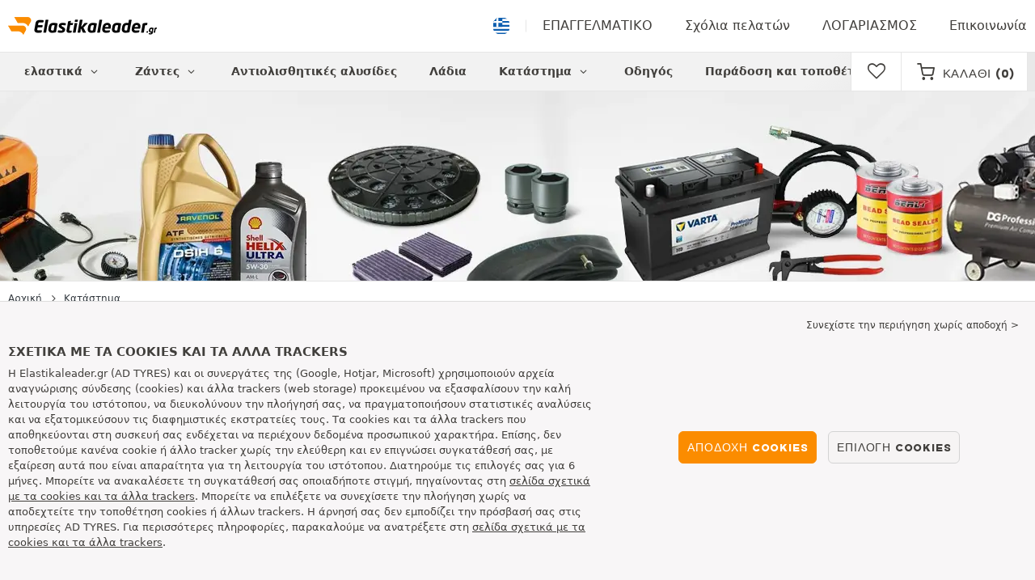

--- FILE ---
content_type: text/html; charset=UTF-8
request_url: https://www.elastikaleader.gr/katastima/
body_size: 9032
content:

<!DOCTYPE html>
<html lang="el-GR">
<head>
    <script>
        window.SITE_CDN_ASSETS = 'https\u003A\/\/cdn.tiresleader.com';
        window.dataLayer = window.dataLayer || [];
        window.FETCH_WITH_CREDENTIALS = true;
            </script><script>
            dataLayer.push({'ad_storage': 'denied', 'analytics_storage': 'denied', 'functional_storage': 'denied'});
            (function(w,d,s,l,i){w[l]=w[l]||[];w[l].push({'gtm.start':
                    new Date().getTime(),event:'gtm.js'});var f=d.getElementsByTagName(s)[0],
                j=d.createElement(s),dl=l!='dataLayer'?'&l='+l:'';j.async=true;j.src=
                'https://www.googletagmanager.com/gtm.js?id='+i+dl;f.parentNode.insertBefore(j,f);
            })(window,document,'script','dataLayer','GTM-PT67ZBQ');
        </script>
        <link href="https://www.googletagmanager.com" rel="preconnect" crossorigin>
        <link rel="dns-prefetch" href="https://www.googletagmanager.com"><meta charset="UTF-8">
            <meta name="viewport" content="width=device-width, initial-scale=1">
        <meta name="format-detection" content="telephone=no">
    <link rel="preconnect" href="https://cdn.tiresleader.com" />
    <link rel="preload" href="https://cdn.tiresleader.com/build/fonts/fontello.1a955a80.woff2" as="font" type="font/woff2" crossorigin="anonymous" />
    <link rel="preload" href="https://cdn.tiresleader.com/build/fonts/humansans-black.92a20098.woff2" as="font" type="font/woff2" crossorigin="anonymous" />
        <link rel="preload" href="https://cdn.tiresleader.com/build/images/shop-banner_mobile.aee1db14.webp" as="image" />
        <title>Όλα τα προϊόντα του καταστήματος - Elastikaleader.gr</title>
        <meta name="description" content="Εξαιρετική τιμή στα προϊόντα του καταστήματος: λάδια, φούσκωμα, μπαταρία, κάλυμμα τροχών, σχάρα ποδηλάτων, κουτί οροφής... και πολλά άλλα αξεσουάρ."/>

    <link rel="apple-touch-icon" sizes="57x57" href="https://cdn.tiresleader.com/static/img/favicon/orange/57x57.png">
    <link rel="apple-touch-icon" sizes="60x60" href="https://cdn.tiresleader.com/static/img/favicon/orange/60x60.png">
    <link rel="apple-touch-icon" sizes="72x72" href="https://cdn.tiresleader.com/static/img/favicon/orange/72x72.png">
    <link rel="apple-touch-icon" sizes="76x76" href="https://cdn.tiresleader.com/static/img/favicon/orange/76x76.png">
    <link rel="apple-touch-icon" sizes="114x114" href="https://cdn.tiresleader.com/static/img/favicon/orange/114x114.png">
    <link rel="apple-touch-icon" sizes="120x120" href="https://cdn.tiresleader.com/static/img/favicon/orange/120x120.png">
    <link rel="apple-touch-icon" sizes="144x144" href="https://cdn.tiresleader.com/static/img/favicon/orange/144x144.png">
    <link rel="apple-touch-icon" sizes="152x152" href="https://cdn.tiresleader.com/static/img/favicon/orange/152x152.png">
    <link rel="apple-touch-icon" sizes="180x180" href="https://cdn.tiresleader.com/static/img/favicon/orange/180x180.png">
    <link rel="icon" type="image/png" sizes="16x16" href="https://cdn.tiresleader.com/static/img/favicon/orange/16x16.png">
    <link rel="icon" type="image/png" sizes="32x32" href="https://cdn.tiresleader.com/static/img/favicon/orange/32x32.png">
    <link rel="icon" type="image/png" sizes="96x96" href="https://cdn.tiresleader.com/static/img/favicon/orange/96x96.png">
    <link rel="icon" type="image/png" sizes="192x192" href="https://cdn.tiresleader.com/static/img/favicon/orange/192x192.png">
    <link rel="mask-icon" href="https://cdn.tiresleader.com/static/img/favicon/orange/safari-pinned-tab.svg" color="#fb8c00">
    <meta name="msapplication-TileColor" content="#da532c">
    <meta name="msapplication-TileImage" content="https://cdn.tiresleader.com/static/img/favicon/orange/144x144.png">

            <link rel="canonical" href="https://www.elastikaleader.gr/katastima/"/>
    
    
                        <link rel="alternate" href="https://www.reifenleader.de/shop/" hreflang="de-de">
<link rel="alternate" href="https://www.centralepneus.fr/boutique/" hreflang="fr-fr">
<link rel="alternate" href="https://www.centralepneus.be/boutique/" hreflang="fr-be">
<link rel="alternate" href="https://www.centralepneus.lu/boutique/" hreflang="fr-lu">
<link rel="alternate" href="https://www.reifenleader.at/shop/" hreflang="de-at">
<link rel="alternate" href="https://www.neumaticoslider.es/tienda/" hreflang="es-es">
<link rel="alternate" href="https://www.bandenleader.nl/winkel/" hreflang="nl-nl">
<link rel="alternate" href="https://www.daekleader.dk/butik/" hreflang="da-dk">
<link rel="alternate" href="https://www.bandenleader.be/winkel/" hreflang="nl-be">
<link rel="alternate" href="https://www.pneuslider.pt/loja/" hreflang="pt-pt">
<link rel="alternate" href="https://www.1001renkaat.com/myymala/" hreflang="fi-fi">
<link rel="alternate" href="https://www.elastikaleader.gr/katastima/" hreflang="el-gr">
<link rel="alternate" href="https://www.gumelider.com.hr/trgovina/" hreflang="hr-hr">
<link rel="alternate" href="https://www.pneumaticileader.it/negozio/" hreflang="it-it">
<link rel="alternate" href="https://www.liderpnevmatik.si/trgovina/" hreflang="sl-si">
<link rel="alternate" href="https://www.oponylider.pl/sklep/" hreflang="pl-pl">
<link rel="alternate" href="https://www.padangulyderis.lt/parduotuve/" hreflang="lt-lt">
<link rel="alternate" href="https://www.maxigumi.hu/webaruhaz/" hreflang="hu-hu">
<link rel="alternate" href="https://www.riepulideris.lv/veikals/" hreflang="lv-lv">
<link rel="alternate" href="https://www.pneuleader.sk/obchod/" hreflang="sk-sk">
<link rel="alternate" href="https://www.rehviliider.ee/pood/" hreflang="et-ee">
<link rel="alternate" href="https://www.anvelopelider.ro/magazin/" hreflang="ro-ro">
<link rel="alternate" href="https://www.dackleader.se/butik/" hreflang="sv-se">
<link rel="alternate" href="https://www.pneuleader.cz/obchod/" hreflang="cs-cz">
<link rel="alternate" href="https://www.tyreleader.ie/store/" hreflang="en-ie">
            
            
    
                <link rel="stylesheet" href="https://cdn.tiresleader.com/build/fonts.f6f7b444.css">
        <link rel="stylesheet" href="https://cdn.tiresleader.com/build/app.b9277063.css">
    
    <link rel="stylesheet" href="https://cdn.tiresleader.com/build/shop.cf6dbc9d.css">

            <script src="https://cdn.tiresleader.com/build/runtime.9fcbc0b8.js" defer></script><script src="https://cdn.tiresleader.com/build/3066.529b0ec1.js" defer></script><script src="https://cdn.tiresleader.com/build/3063.9d73ba53.js" defer></script><script src="https://cdn.tiresleader.com/build/8126.4986e67a.js" defer></script><script src="https://cdn.tiresleader.com/build/1867.ff66b673.js" defer></script><script src="https://cdn.tiresleader.com/build/app.fff81f05.js" defer></script>
    </head>
<body class="lang-el page-accessoire-home">
    <noscript><iframe src="https://www.googletagmanager.com/ns.html?id=GTM-PT67ZBQ&ad_storage=denied&analytics_storage=denied&functional_storage=denied" height="0" width="0" style="display:none;visibility:hidden"></iframe></noscript>
    <header class="main-header bg-white">
        

<div data-controller="menu-mobile" data-menu-mobile-url-value="https://www.elastikaleader.gr/ajax/menu">
    <div class="container-xl d-flex align-items-center">
        <div class="toggle-menu d-md-none" data-action="click->menu-mobile#toggle">
            <div></div>
        </div>
        <div class="main-header__logo w-100 d-flex justify-content-center d-md-block" itemscope itemtype="https://schema.org/Organization">
            <a href="/" itemprop="url">
                <picture>
                    <source srcset="https://cdn.tiresleader.com/build/images/common/logo/site/orange/elastikaleader.gr.webp 1x, https://cdn.tiresleader.com/build/images/common/logo/site/orange/elastikaleader.gr.svg 2x" type="image/webp" />
                    <img src="https://cdn.tiresleader.com/build/images/common/logo/site/orange/elastikaleader.gr.png" class="d-block img-fluid" alt="elastikaleader.gr" width="184" height="22" itemprop="logo"/>
                </picture>
            </a>
        </div>
        <div class="main-header__top__menu d-none d-md-flex ms-auto">
            <a href="/chora" class="main-header__top--flag">
                <img src="https://cdn.tiresleader.com/build/images/common/flag/flags-icons/1x1/gr.svg" loading="lazy" alt="GREECE" width="22" height="22"/>
            </a>
                            <a href="/gia-epaggelmaties/">ΕΠΑΓΓΕΛΜΑΤΙΚΟ</a>
            
            <a href="/sxolia">Σχόλια πελατών</a>

                            <a href="/o-logariasmos-mou/">ΛΟΓΑΡΙΑΣΜΟΣ</a>
                <a href="/epikoinonia">Επικοινωνία</a>
                    </div>

        
        <div class="main-header__top__menu d-flex d-md-none">
            <a
                href="/favorites"
                class="favorites-icon"
                data-favorites="0"
                data-controller="favorites--toggle"
                data-action="toggle_favorite@window->favorites--toggle#updateCounter"
            >
                <i class="fa"></i>
            </a>
        </div>

        <div class="main-header__top__menu d-flex d-md-none">
            <a href="/cart/">
                <i
                    class="fa fa-cart"
                    data-counter=""
                    data-controller="counter" data-counter-run-value="false" data-counter-path-value="/ajax/cart/counter" data-counter-mobile-value="true" data-counter-zero-value="1" data-counter-dispatch-value="cart"
                    data-action="emitter:counter-cart@window->counter#refresh emitter:update-badge-cart@window->counter#refresh"
                ></i>
            </a>
        </div>
    </div>
    <div class="main-header__menu position-relative">
        <div class="container-xl d-flex">
                                                                                        
<nav class="main-header__menu__nav fw-bold" data-controller="toggle menu" data-toggle-selectors-value="[{&quot;menu--hover&quot;:&quot;body&quot;}]" data-menu-selector-value=".nav-item__active">
    <ul class="d-flex h-100 align-items-center" data-menu-target="scroller">
        <li class="d-none d-lg-flex menu-hover" data-action="mouseenter->toggle#add mouseleave->toggle#remove">
            <a href="/elastika-ana-katigoria/" role="button" class="menu-hover__title">
                ελαστικά
                <i class="fa fa-angle-down"></i>
            </a>
            
<div class="menu-hover__content">
                        <a class="menu-hover__parent" href="https://www.elastikaleader.gr/elastiko-autokinitou/">
                Ελαστικά αυτοκινήτου
                <i class="fa fa-angle-right"></i>
            </a>
                <div class="menu-hover__sub-menu menu-hover__content">
            <a href="https://www.elastikaleader.gr/elastiko-autokinitou/">
                Αναζήτηση ανά διάσταση
            </a>
            <a href="https://www.elastikaleader.gr/elastiko-autokinitou/">
                Αναζήτηση κατά μάρκα
            </a>
            <a href="https://cars.elastikaleader.gr/elastiko/">
                ΑΝΑΖΗΤΗΣΗ/ΟΧΗΜΑ
            </a>
        </div>
                <a href="/elastiko-motosikletas/">
            Ελαστικά μοτοσικλέτας
        </a>
                <a href="/elastiko-quad/">
            Ελαστικά quad
        </a>
            </div>

        </li>

                    <li class="mobile-menu--exclude d-none d-lg-flex menu-hover" data-action="mouseenter->toggle#add mouseleave->toggle#remove">
                <a role="button" href="//cars.elastikaleader.gr/zandes/" class="menu-hover__title">
                    Ζάντες
                    <i class="fa fa-angle-down"></i>
                </a>
                <div class="menu-hover__content">
            <a href="//cars.elastikaleader.gr/zandes-siderenies/">
            Ζάντες από λαμαρίνα
        </a>
                <a href="//cars.elastikaleader.gr/zandes-alouminiou/">
            Ζάντες αλουμινίου
        </a>
                <a href="//cars.elastikaleader.gr/paketo-elastikon/">
            ΠΑΚΕΤΟ ΖΑΝΤΕΣ + ΕΛΑΣΤΙΚΑ
        </a>
    </div>

            </li>
        
                    <li class="d-none d-md-block d-lg-none">
                <a href="/elastika-ana-katigoria/">
                    ελαστικά
                </a>
            </li>
        
        <li class="d-md-none">
            <a href="/elastiko-autokinitou/">
                ΑΥΤΟΚΙΝΗΤΟ
            </a>
        </li>

                    <li class="d-lg-none">
                <a href="//cars.elastikaleader.gr/zandes/">
                    ζάντες
                </a>
            </li>
        
                    <li class="d-md-none">
                <a href="/elastiko-motosikletas/">
                    Μοτο
                </a>
            </li>
        
                    <li class="d-md-none">
                <a href="/elastiko-quad/">
                    Quad
                </a>
            </li>
        
                    <li>
                <a href="/antiolisthitikes-alysides/">
                    Αντιολισθητικές αλυσίδες
                </a>
            </li>
        
        
        
                                    <li>
                    <a href="https://www.elastikaleader.gr/katastima/ladia/">
                        Λάδια
                    </a>
                </li>
                        <li class="d-lg-none">
                <a class="nav-item__active" href="/katastima/">
                    Κατάστημα
                </a>
            </li>
            <li class="mobile-menu--exclude menu-hover d-none d-lg-flex" data-action="mouseenter->toggle#add mouseleave->toggle#remove">
                <a href="/katastima/" class="menu-hover__title">
                    Κατάστημα
                    <i class="fa fa-angle-down"></i>
                </a>
                <div class="menu-hover__content">
            <a href="https://www.elastikaleader.gr/katastima/zugostathmise/">
            Ζυγοστάθμιση
        </a>
            <a href="https://www.elastikaleader.gr/katastima/phouskoma/">
            Φούσκωμα
        </a>
            <a href="https://www.elastikaleader.gr/katastima/ergaleia-kai-sterigmata/">
            Εργαλεία και στηρίγματα
        </a>
            <a href="https://www.elastikaleader.gr/katastima/episkeue/">
            Επισκευή
        </a>
            <a href="https://www.elastikaleader.gr/katastima/mpataria/">
            Μπαταρία
        </a>
            <a href="https://www.elastikaleader.gr/katastima/ladia/">
            Λάδια
        </a>
            <a href="https://www.elastikaleader.gr/katastima/axesouar/">
            Αξεσουάρ
        </a>
            <a href="https://www.elastikaleader.gr/katastima/tpms/">
            TPMS
        </a>
            <a href="https://www.elastikaleader.gr/katastima/sunarmologese-susphixe/">
            Συναρμολόγηση - Σύσφιξη
        </a>
            <a href="https://www.elastikaleader.gr/katastima/prostheta/">
            Πρόσθετα
        </a>
    </div>

            </li>
        
        <li>
            <a href="/symvoules-elastikon/">
                Οδηγός
            </a>
        </li>

        <li>
            <a href="//fitting.elastikaleader.gr/">
                Παράδοση και τοποθέτηση
            </a>
        </li>
    </ul>
</nav>

            <div class="d-none d-md-flex ms-auto bg-white">
                
                <div class="main-header__user-item d-flex align-items-center">
                    <a
                        href="/favorites"
                        class="favorites-icon"
                        data-favorites="0"
                        data-controller="favorites--toggle"
                        data-action="toggle_favorite@window->favorites--toggle#updateCounter"
                    >
                        <i class="fa"></i>
                    </a>
                </div>
                <div
                        class="main-header__user-item d-flex align-items-center position-relative"
                        data-controller="cart--popover" data-cart--popover-url-value="/ajax/cart/resume-product" data-cart--popover-reload-value="1" data-cart--popover-default-reload-value="false" data-cart--popover-loading-class="text-center"
                        data-action="emitter:update-badge-cart@window->cart--popover#refresh emitter:counter-cart->cart--popover#cartIsEmpty"
                >
                    <a href="/cart/" class="font-heading text-uppercase">
                        <i class="fa fa-cart"></i>
                        <span class="d-none d-xl-inline">Καλάθι</span>
                        <span
                                data-controller="counter" data-counter-run-value="false" data-counter-path-value="/ajax/cart/counter" data-counter-prefix-value="(" data-counter-suffix-value=")" data-counter-zero-value="1" data-counter-dispatch-value="cart"
                                data-action="emitter:update-badge-cart@window->counter#refresh"
                        >
                                                            (0)
                                                    </span>
                    </a>
                    <div class="cart-popover popover__list d-none fw-normal text-body font-reset" data-cart--popover-target="content">
                        <div class="text-center px-4 py-4">
                            Το καλάθι σας είναι άδειο
                        </div>
                    </div>
                </div>
            </div>
        </div>
    </div>
</div>

    </header>
<div class="main-container">
            <div class="shop-banner">
    <div class="shop-banner__banner mt-0"></div>
</div>
<div class="border-top border-bottom">
    <div class="container">
        
    


    <nav aria-label="breadcrumb" class="d-flex align-items-center breadcrumb " >
                <ol class="d-flex align-items-center flex-wrap" itemscope itemtype="https://schema.org/BreadcrumbList">
                                    <li class="breadcrumb__item" itemscope itemprop="itemListElement" itemtype="https://schema.org/ListItem">
                    <a itemprop="item" href="/" title="Αρχική">
                <span itemprop="name">Αρχική</span>
            </a>
                <i class="fa fa-angle-right"></i>
        <meta itemprop="position" content="1" />
    </li>

                                    <li class="breadcrumb__item" itemscope itemprop="itemListElement" itemtype="https://schema.org/ListItem">
                    <a itemprop="item" href="/katastima/" title="Κατάστημα">
                <span itemprop="name">Κατάστημα</span>
            </a>
                
        <meta itemprop="position" content="2" />
    </li>

                    </ol>
    </nav>

    </div>
</div>

<div class="container">
    <div class="text-center">
        <h1 class="h2 heading-underline mt-3 mb-3">
            <span>Όλα τα προϊόντα του καταστήματος</span>
        </h1>
        <p class="col-lg-8 mx-auto lh-lg">
            Φορτιστής μπαταρίας, αεραντλία ελαστικών, κάλυμμα τροχών, κουτί οροφής, υαλοκαθαριστήρας, λάδια, μπαταρία, πρόσθετα, κιτ επισκευής ελαστικών... όλα είναι διαθέσιμα στο κατάστημα του ELASTIKALEADER.GR. Όλος ο εξοπλισμός αυτοκινήτου σε μειωμένες τιμές. Επωφεληθείτε.
        </p>

        <form action="/katastima/anazitisi" class="d-flex col-md-8 col-lg-6 mx-auto">
            <div class="border d-flex shop-search">
                <input type="text" name="search" class="form-control" placeholder="Π.χ. υγρό πλυστικά παρμπρίζ, καλύμματα ζάντων, μίνι-συμπιεστής…"/>
                <button type="submit" class="btn ms-1 py-0 px-1">
                    <i class="fa fa-search text-primary"></i>
                </button>
            </div>
        </form>
    </div>

    
<div class="row align-items-stretch pb-2 shop-categories">
            

<div class="card col-sm-6 col-xl-4 mb-2">
    <div class="border h-100">
                    <div class="card__header shop-categories__title">
                                <a href="/katastima/zugostathmise/">
                    Ζυγοστάθμιση
                </a>
            
            </div>
                
        <div class="card__content px-2 py-2">
                            <ul class="mt-1">
                                                                        <li>
                                <a href="/katastima/zugostathmise/antibara-zugostathmises-gia-atsalines-zantes/" class="d-flex btn--icon-start">
                                    Αντίβαρα ζυγοστάθμισης για ατσάλινες ζάντες
                                </a>
                            </li>
                                                    <li>
                                <a href="/katastima/zugostathmise/antibara-zugostathmises-gia-zantes-alouminiou/" class="d-flex btn--icon-start">
                                    Αντίβαρα ζυγοστάθμισης για ζάντες αλουμινίου
                                </a>
                            </li>
                                                    <li>
                                <a href="/katastima/zugostathmise/autokolleta-antibara-zugostathmises/" class="d-flex btn--icon-start">
                                    Αυτοκόλλητα αντίβαρα ζυγοστάθμισης
                                </a>
                            </li>
                                                    <li>
                                <a href="/katastima/zugostathmise/ergalia-yia-zigostathmisi/" class="d-flex btn--icon-start">
                                    Εργαλεία για ζυγοστάθμιση
                                </a>
                            </li>
                                                            </ul>
                    </div>
    </div>
</div>
            

<div class="card col-sm-6 col-xl-4 mb-2">
    <div class="border h-100">
                    <div class="card__header shop-categories__title">
                                <a href="/katastima/phouskoma/">
                    Φούσκωμα
                </a>
            
            </div>
                
        <div class="card__content px-2 py-2">
                            <ul class="mt-1">
                                                                        <li>
                                <a href="/katastima/phouskoma/fouskoma/" class="d-flex btn--icon-start">
                                    Φούσκωμα
                                </a>
                            </li>
                                                    <li>
                                <a href="/katastima/phouskoma/ergaleia-balbidon/" class="d-flex btn--icon-start">
                                    Εργαλεία βαλβίδων
                                </a>
                            </li>
                                                    <li>
                                <a href="/katastima/phouskoma/esoterika-rakor-kai-kalummata-balbidon/" class="d-flex btn--icon-start">
                                    Εσωτερικά ρακόρ και καλύμματα βαλβίδων
                                </a>
                            </li>
                                                    <li>
                                <a href="/katastima/phouskoma/valvidhes-kai-proektasis/" class="d-flex btn--icon-start">
                                    Βαλβίδες και προεκτάσεις
                                </a>
                            </li>
                                                            </ul>
                    </div>
    </div>
</div>
            

<div class="card col-sm-6 col-xl-4 mb-2">
    <div class="border h-100">
                    <div class="card__header shop-categories__title">
                                <a href="/katastima/ergaleia-kai-sterigmata/">
                    Εργαλεία και στηρίγματα
                </a>
            
            </div>
                
        <div class="card__content px-2 py-2">
                            <ul class="mt-1">
                                            <li>
                            <a href="/katastima/ergaleia-kai-sterigmata/" class="d-flex btn--icon-start">
                                Εργαλεία και στηρίγματα
                            </a>
                        </li>
                                    </ul>
                    </div>
    </div>
</div>
            

<div class="card col-sm-6 col-xl-4 mb-2">
    <div class="border h-100">
                    <div class="card__header shop-categories__title">
                                <a href="/katastima/episkeue/">
                    Επισκευή
                </a>
            
            </div>
                
        <div class="card__content px-2 py-2">
                            <ul class="mt-1">
                                                                        <li>
                                <a href="/katastima/episkeue/soublia-kordonia-kai-mpalomata/" class="d-flex btn--icon-start">
                                    Σουβλιά, κορδόνια και μπαλώματα
                                </a>
                            </li>
                                                    <li>
                                <a href="/katastima/episkeue/ergaleia-episkeues/" class="d-flex btn--icon-start">
                                    Εργαλεία επισκευής
                                </a>
                            </li>
                                                    <li>
                                <a href="/katastima/episkeue/sprei-episkevis-elastikon/" class="d-flex btn--icon-start">
                                    Spréi episkevís elastikón
                                </a>
                            </li>
                                                    <li>
                                <a href="/katastima/episkeue/khemika-proionta/" class="d-flex btn--icon-start">
                                    Χημικά προϊόντα
                                </a>
                            </li>
                                                            </ul>
                    </div>
    </div>
</div>
            

<div class="card col-sm-6 col-xl-4 mb-2">
    <div class="border h-100">
                    <div class="card__header shop-categories__title">
                                <a href="/katastima/mpataria/">
                    Μπαταρία
                </a>
            
            </div>
                
        <div class="card__content px-2 py-2">
                            <ul class="mt-1">
                                            <li>
                            <a href="/katastima/mpataria/" class="d-flex btn--icon-start">
                                Μπαταρία
                            </a>
                        </li>
                                    </ul>
                    </div>
    </div>
</div>
            

<div class="card col-sm-6 col-xl-4 mb-2">
    <div class="border h-100">
                    <div class="card__header shop-categories__title">
                                <a href="/katastima/ladia/">
                    Λάδια
                </a>
            
            </div>
                
        <div class="card__content px-2 py-2">
                            <ul class="mt-1">
                                                                        <li>
                                <a href="/katastima/ladia/ladi-kibotiou-takhuteton-kai-gephuras/" class="d-flex btn--icon-start">
                                    Λάδι κιβωτίου ταχυτήτων και γέφυρας
                                </a>
                            </li>
                                                    <li>
                                <a href="/katastima/ladia/ladi-kinetera-autokinetou/" class="d-flex btn--icon-start">
                                    Λάδι κινητήρα αυτοκινήτου
                                </a>
                            </li>
                                                            </ul>
                    </div>
    </div>
</div>
            

<div class="card col-sm-6 col-xl-4 mb-2">
    <div class="border h-100">
                    <div class="card__header shop-categories__title">
                                <a href="/katastima/axesouar/">
                    Αξεσουάρ
                </a>
            
            </div>
                
        <div class="card__content px-2 py-2">
                            <ul class="mt-1">
                                                                        <li>
                                <a href="/katastima/axesouar/aerothalamos/" class="d-flex btn--icon-start">
                                    Αεροθάλαμος
                                </a>
                            </li>
                                                    <li>
                                <a href="/katastima/axesouar/phortistes-mpatarias/" class="d-flex btn--icon-start">
                                    Φορτιστής μπαταρίας
                                </a>
                            </li>
                                                    <li>
                                <a href="/katastima/axesouar/mini-aerosumpiestes/" class="d-flex btn--icon-start">
                                    Μίνι αεροσυμπιεστής
                                </a>
                            </li>
                                                    <li>
                                <a href="/katastima/axesouar/base-podelatou/" class="d-flex btn--icon-start">
                                    Βάση ποδηλάτου
                                </a>
                            </li>
                                                    <li>
                                <a href="/katastima/axesouar/kalummata-zantas/" class="d-flex btn--icon-start">
                                    Καλύμματα ζάντας
                                </a>
                            </li>
                                                    <li>
                                <a href="/katastima/axesouar/ualokatharisteres/" class="d-flex btn--icon-start">
                                    Υαλοκαθαριστήρες
                                </a>
                            </li>
                                                    <li>
                                <a href="/katastima/axesouar/katharismos/" class="d-flex btn--icon-start">
                                    Καθαρισμός
                                </a>
                            </li>
                                                    <li>
                                <a href="/katastima/axesouar/patakia/" class="d-flex btn--icon-start">
                                    Πατάκια
                                </a>
                            </li>
                                                    <li>
                                <a href="/katastima/axesouar/kalummata-kai-prostasia/" class="d-flex btn--icon-start">
                                    Καλύμματα και προστασία
                                </a>
                            </li>
                                                            </ul>
                    </div>
    </div>
</div>
            

<div class="card col-sm-6 col-xl-4 mb-2">
    <div class="border h-100">
                    <div class="card__header shop-categories__title">
                                <a href="/katastima/tpms/">
                    TPMS
                </a>
            
            </div>
                
        <div class="card__content px-2 py-2">
                            <ul class="mt-1">
                                                                        <li>
                                <a href="/katastima/tpms/balbides/" class="d-flex btn--icon-start">
                                    Βαλβίδες
                                </a>
                            </li>
                                                            </ul>
                    </div>
    </div>
</div>
            

<div class="card col-sm-6 col-xl-4 mb-2">
    <div class="border h-100">
                    <div class="card__header shop-categories__title">
                                <a href="/katastima/sunarmologese-susphixe/">
                    Συναρμολόγηση - Σύσφιξη
                </a>
            
            </div>
                
        <div class="card__content px-2 py-2">
                            <ul class="mt-1">
                                                                        <li>
                                <a href="/katastima/sunarmologese-susphixe/gallika-kai-dunamometrika-kleidia/" class="d-flex btn--icon-start">
                                    Γαλλικά και δυναμομετρικά κλειδιά
                                </a>
                            </li>
                                                    <li>
                                <a href="/katastima/sunarmologese-susphixe/kroustiko-aerokleido/" class="d-flex btn--icon-start">
                                    Κρουστικό αερόκλειδο
                                </a>
                            </li>
                                                    <li>
                                <a href="/katastima/sunarmologese-susphixe/pastes-montarismatos/" class="d-flex btn--icon-start">
                                    Πάστες μονταρίσματος
                                </a>
                            </li>
                                                    <li>
                                <a href="/katastima/sunarmologese-susphixe/gruloi/" class="d-flex btn--icon-start">
                                    Γρύλοι
                                </a>
                            </li>
                                                    <li>
                                <a href="/katastima/sunarmologese-susphixe/kroustikes-upodokhes/" class="d-flex btn--icon-start">
                                    Κρουστικές υποδοχές
                                </a>
                            </li>
                                                    <li>
                                <a href="/katastima/sunarmologese-susphixe/gantia-ergasias-kai-sapouni/" class="d-flex btn--icon-start">
                                    Γάντια εργασίας και σαπούνι
                                </a>
                            </li>
                                                    <li>
                                <a href="/katastima/sunarmologese-susphixe/metretes/" class="d-flex btn--icon-start">
                                    Μετρητές
                                </a>
                            </li>
                                                    <li>
                                <a href="/katastima/sunarmologese-susphixe/mokhloi-kai-ergaleia/" class="d-flex btn--icon-start">
                                    Μοχλοί και εργαλεία
                                </a>
                            </li>
                                                    <li>
                                <a href="/katastima/sunarmologese-susphixe/kheirismos-trokhon/" class="d-flex btn--icon-start">
                                    Χειρισμός τροχών
                                </a>
                            </li>
                                                            </ul>
                    </div>
    </div>
</div>
            

<div class="card col-sm-6 col-xl-4 mb-2">
    <div class="border h-100">
                    <div class="card__header shop-categories__title">
                                <a href="/katastima/prostheta/">
                    Πρόσθετα
                </a>
            
            </div>
                
        <div class="card__content px-2 py-2">
                            <ul class="mt-1">
                                                                        <li>
                                <a href="/katastima/prostheta/ugro-ualokatharisteron/" class="d-flex btn--icon-start">
                                    Υγρό υαλοκαθαριστήρων
                                </a>
                            </li>
                                                    <li>
                                <a href="/katastima/prostheta/ugro-phrenon/" class="d-flex btn--icon-start">
                                    Υγρό φρένων
                                </a>
                            </li>
                                                    <li>
                                <a href="/katastima/prostheta/psuktiko-ugro/" class="d-flex btn--icon-start">
                                    Ψυκτικό υγρό
                                </a>
                            </li>
                                                            </ul>
                    </div>
    </div>
</div>
    </div>

</div>
</div>
    <footer class="main-footer">
        <div class="main-footer__top container-xl">
    <div class="row">
        <div class="col-lg-3 mt-4">
            <div class="main-footer__network d-flex justify-content-center w-100">
                <a href="/" class="mb-4">
                    <picture class="main-footer__logo">
                        <source srcset="https://cdn.tiresleader.com/build/images/common/logo/site/orange/elastikaleader.gr.webp 1x, https://cdn.tiresleader.com/build/images/common/logo/site/orange/elastikaleader.gr.svg 2x" type="image/webp" />
                        <img src="https://cdn.tiresleader.com/build/images/common/logo/site/orange/elastikaleader.gr.png" alt="elastikaleader.gr"
                             loading="lazy" width="184" height="22"/>
                    </picture>
                </a>
            </div>
            <div class="d-flex justify-content-center">
                    <a class="note-widget"  href="/sxolia" title="Δείτε όλες τις κριτικές"
        >
                <div class="note-widget__stars-container">
                            <i class="fa fa-star"></i>
                            <i class="fa fa-star"></i>
                            <i class="fa fa-star"></i>
                            <i class="fa fa-star"></i>
                            <i class="fa fa-star-half-alt"></i>
                    </div>
        <p class="text-center">Σημείωση <b>4.83</b> σε <b>5</b> | <b>61192</b> κριτικές</p>
    </a>

            </div>
        </div>
        <div class="col-lg-5">
            <div class="row">
                <div class="main-footer__menu col-sm-6 mt-4">
                    <div class="h3 mb-2">Γρήγοροι σύνδεσμοι</div>
                    <ul>
                                                    <li><a href="/engyisi-elastikon">Ασφάλιση</a></li>
                                                <li>
                            <a href="/symvoules-elastikon/">Οδηγός ελαστικού</a>
                        </li>
                        <li><a href="/sxolia">Σχόλια</a></li>
                        <li>
                            <a href="/gia-epaggelmaties/eggrafi">Εγγραφή σε συνεργείο</a>
                        </li>
                        <li>
                            <a href="/nomikes-anakoinoseis/">Νομικοί όροι</a>
                        </li>
                        <li><a href="/genikoi-oroi-poliseon">ΓΟΠ</a></li>
                        <li><a href="/chora">Χώρα</a></li>
                        <li><a href="/politiki-aporritou">Πολιτική Απορρήτου</a></li>
                        <li><a href="/cookies">μπισκότα</a></li>
                    </ul>
                </div>
                <div class="main-footer__menu col-sm-6 mt-4">
                    <div class="h3 mb-2">Πληροφορίες</div>
                    <ul>
                                                    <li><a href="/elastiko-autokinitou/">Ελαστικά αυτοκινήτου</a></li>
                                                                            <li><a href="//cars.elastikaleader.gr/zandes-siderenies/">Ζάντες από λαμαρίνα</a></li>
                                                                            <li><a href="//cars.elastikaleader.gr/zandes-alouminiou/">Ζάντες αλουμινίου</a></li>
                                                                            <li><a href="/antiolisthitikes-alysides/">Αντιολισθητικές αλυσίδες</a></li>
                                                                            <li><a href="/katastima/">Κατάστημα</a></li>
                                                                                                <li><a href="https://www.elastikaleader.gr/katastima/ladia/">Λάδια</a></li>
                                                                                                            <li>
                            <a href="/symvoules-elastikon/">Οδηγός ελαστικού</a>
                        </li>
                                                    <li><a href="//fitting.elastikaleader.gr/">Παράδοση και τοποθέτηση</a></li>
                                            </ul>
                </div>
            </div>
        </div>
        <div class="main-footer__contact col-lg-4 d-flex mt-4 gap-2">
            <div>
                <div class="h3 mb-2">Εξυπηρέτηση πελατών</div>
                <ul>
                    <li><span>Δε-Παρ 9:00-17:00</span></li>
                                            <li class="main-footer__contact__button">
                            <a href="https://api.whatsapp.com/send?phone=447476551656"
                               target="_blank" rel="noopener noreferrer"
                               class="main-footer__button whatsapp d-flex">
                                <div class="d-flex justify-content-center">
                                    <img src="https://cdn.tiresleader.com/build/images/twilio/whatsapp.svg" width="30" height="30"
                                         loading="lazy" alt="WhatsApp logo"/>
                                </div>
                                WhatsApp
                            </a>
                        </li>
                                                                <li class="main-footer__contact__button">
                            <a href="https://m.me/elastikaleadergr" target="_blank" rel="noopener noreferrer"
                               class="main-footer__button messenger d-flex">
                                <img src="https://cdn.tiresleader.com/build/images/twilio/messenger.svg" width="30" height="30"
                                     loading="lazy" alt="Messenger logo"/>
                                Messenger
                            </a>
                        </li>
                                        <li><a href="/epikoinonia">Επικοινωνία</a></li>
                    <li><a href="/syxnes-erotiseis/">Συχνές ερωτήσεις</a></li>
                </ul>
            </div>
        </div>
    </div>
</div>

<div class="main-footer__payments container-md pb-2">
    <div class="row">
        <div class="main-footer__payments__button d-flex justify-content-center col-4 col-md">
            <picture>
                <source srcset="https://cdn.tiresleader.com/build/images/layout/footer/visa.webp" type="image/webp">
                <img src="https://cdn.tiresleader.com/build/images/layout/footer/visa.png" alt="Visa" class="img-fluid" loading="lazy" width="106" height="31" />
            </picture>
        </div>
        <div class="main-footer__payments__button d-flex justify-content-center col-4 col-md">
            <picture>
                <source srcset="https://cdn.tiresleader.com/build/images/layout/footer/mastercard.webp" type="image/webp">
                <img src="https://cdn.tiresleader.com/build/images/layout/footer/mastercard.png" alt="Mastercard" class="img-fluid" loading="lazy" width="106" height="31" />
            </picture>
        </div>
        <div class="main-footer__payments__button d-flex justify-content-center col-4 col-md">
            <picture>
                <source srcset="https://cdn.tiresleader.com/build/images/layout/footer/maestro.webp" type="image/webp">
                <img src="https://cdn.tiresleader.com/build/images/layout/footer/maestro.png" alt="Maestro" class="img-fluid" loading="lazy" width="106" height="31" />
            </picture>
        </div>
        <div class="main-footer__payments__button d-flex justify-content-center col-4 col-md">
            <picture>
                <source srcset="https://cdn.tiresleader.com/build/images/layout/footer/visa-electron.webp" type="image/webp">
                <img src="https://cdn.tiresleader.com/build/images/layout/footer/visa-electron.png" alt="Visa electron" class="img-fluid" loading="lazy" width="106" height="31" />
            </picture>
        </div>
                        <div class="main-footer__payments__button d-flex justify-content-center col-4 col-md">
            <picture>
                <source srcset="https://cdn.tiresleader.com/build/images/layout/footer/paypal.webp" type="image/webp">
                <img src="https://cdn.tiresleader.com/build/images/layout/footer/paypal.png" alt="Paypal" class="img-fluid" loading="lazy" width="106" height="31" />
            </picture>
        </div>
                            <div class="main-footer__payments__button d-flex justify-content-center col-4 col-md">
                <picture>
                    <source srcset="https://cdn.tiresleader.com/build/images/layout/footer/apple_pay.webp" type="image/webp">
                    <img src="https://cdn.tiresleader.com/build/images/layout/footer/apple_pay.png" alt="Apple Pay" class="img-fluid" width="106" height="31" loading="lazy" />
                </picture>
            </div>
                            <div class="main-footer__payments__button d-flex justify-content-center col-4 col-md">
                <picture>
                    <source srcset="https://cdn.tiresleader.com/build/images/layout/footer/klarna.webp" type="image/webp">
                    <img src="https://cdn.tiresleader.com/build/images/layout/footer/klarna.png" alt="Klarna" class="img-fluid" width="106" height="31" loading="lazy" />
                </picture>
            </div>
                                                        <div class="main-footer__payments__button d-flex justify-content-center col-4 col-md">
            <picture>
                                    <source srcset="https://cdn.tiresleader.com/build/images/layout/footer/sepa.webp" type="image/webp">
                    <img src="https://cdn.tiresleader.com/build/images/layout/footer/sepa.png" alt="SEPA" class="img-fluid" loading="lazy" width="106" height="31" />
                            </picture>
        </div>
    </div>
</div>


    </footer>

            <div class="content-bottom-fullwidth" data-controller="rgpd toggle" data-rgpd-version-value="1">
    <div class="continue text-end">
        <a role="button" class="c-pointer" data-action="click->rgpd#rejectAll">
            Συνεχίστε την περιήγηση χωρίς αποδοχή &gt;
        </a>
    </div>
    <div class="container-lg">
        <div class="row flex-wrap">
            <div class="col-md-7 content-bottom-fullwidth__text">
                <div>
                    <div class="h5">Σχετικά με τα cookies και τα άλλα trackers</div>
Η Elastikaleader.gr (AD TYRES) και οι συνεργάτες της (Google, Hotjar, Microsoft) χρησιμοποιούν αρχεία αναγνώρισης σύνδεσης (cookies) και άλλα trackers (web storage) προκειμένου να εξασφαλίσουν την καλή λειτουργία του ιστότοπου, να διευκολύνουν την πλοήγησή σας, να πραγματοποιήσουν στατιστικές αναλύσεις και να εξατομικεύσουν τις διαφημιστικές εκστρατείες τους. Τα cookies και τα άλλα trackers που αποθηκεύονται στη συσκευή σας ενδέχεται να περιέχουν δεδομένα προσωπικού χαρακτήρα. Επίσης, δεν τοποθετούμε κανένα cookie ή άλλο tracker χωρίς την ελεύθερη και εν επιγνώσει συγκατάθεσή σας, με εξαίρεση αυτά που είναι απαραίτητα για τη λειτουργία του ιστότοπου. Διατηρούμε τις επιλογές σας για 6 μήνες. Μπορείτε να ανακαλέσετε τη συγκατάθεσή σας οποιαδήποτε στιγμή, πηγαίνοντας στη <a href="/cookies">σελίδα σχετικά με τα cookies και τα άλλα trackers</a>. Μπορείτε να επιλέξετε να συνεχίσετε την πλοήγηση χωρίς να αποδεχτείτε</span> την τοποθέτηση cookies ή άλλων trackers. Η άρνησή σας δεν εμποδίζει την πρόσβασή σας στις υπηρεσίες AD TYRES. Για περισσότερες πληροφορίες, παρακαλούμε να ανατρέξετε στη <a href="/cookies">σελίδα σχετικά με τα cookies και 
τα άλλα trackers</a>.
                </div>
                <div class="content-bottom-fullwidth__more d-sm-none btn--icon-start"
                        data-action="click->toggle#toggle"
                     data-target=".content-bottom-fullwidth__text"
                     data-class="content-bottom-fullwidth__text--expanded"
                >
                    <i class="fa fa-angle-down"></i>
                </div>
            </div>
            <div class="col-md-5 d-flex justify-content-center align-content-center align-items-center flex-wrap">
                <button type="button" class="content-bottom-button btn btn-primary text-uppercase text-nowrap" data-action="rgpd#acceptAll">
                    Αποδοχή cookies
                </button>
                <a class="content-bottom-button btn btn-secondary text-uppercase text-nowrap" href="/personalise-your-cookies">
                    Επιλογή cookies
                </a>
            </div>
        </div>
    </div>
</div>

    
    
    <div id="twilio-toggle-container" data-controller="twilio-widget">
        <div class="d-flex align-items-center justify-content-center c-pointer position-relative bg-primary text-white toggle" data-twilio-widget-target="toggler" data-action="click->twilio-widget#clickToggler">
            <img src="https://cdn.tiresleader.com/build/images/twilio/chat-toggle.svg" alt="LiveChat" />
            <i class="fa fa-cancel d-none"></i>
        </div>
        <div class="services-container">
            <div class="services d-none" data-twilio-widget-target="services">
                                    <a class="d-flex mb-1 align-items-center justify-content-center c-pointer service whatsapp" href="https://api.whatsapp.com/send?phone=447476551656" target="_blank" rel="noopener noreferrer">
                        <img src="https://cdn.tiresleader.com/build/images/twilio/whatsapp.svg" width="40" height="40" alt="Whatsapp" />
                    </a>
                                                    <a class="d-flex mb-1 align-items-center justify-content-center c-pointer service messenger" href="https://m.me/elastikaleadergr" target="_blank" rel="noopener noreferrer">
                        <img src="https://cdn.tiresleader.com/build/images/twilio/messenger.svg" width="40" height="40" alt="Messenger" />
                    </a>
                            </div>
        </div>
    </div>


    

    
</body>
</html>


--- FILE ---
content_type: text/css
request_url: https://cdn.tiresleader.com/build/shop.cf6dbc9d.css
body_size: 658
content:
.fa-ok-1:before{content:""}.fa-info-circled-1:before{content:""}.fa-arrows-cw:before{content:"💳"}.fa-credit-card:before{content:"📥"}.card .border{background:#fff;border-radius:10px;overflow:hidden}.card--padding{margin:0;padding:15px}@media(max-width:767.98px){.card--padding{padding:20px}}.card__header{background:#f6f4f5;background:linear-gradient(125deg,#f6f4f5,#f6f4f5 80%,#eeeced 0,#eeeced 87%,#fff 0,#fff);padding:15px 30px}.card__content .fa-circle{font-size:.5rem;margin-right:10px;vertical-align:middle}.card__content .account-credits{padding-bottom:15px;padding-top:15px}.card__content .account-credits .border-start--primary{border-left:4px solid #fb8c00}.card__content .bg-warning{background-color:#f0ad4e}.card__content .btn-warning{background-color:#f0ad4e;border-color:#eea236}@media(max-width:767.98px){.card__content .account-module-cta{padding:12px 15px;width:100%}}.shop-banner__banner{background-color:transparent;background-position:50%;background-repeat:no-repeat;height:192px}@media(min-width:576px){.shop-banner__banner{height:234px}}.no-webp .shop-banner__banner{background-image:url(/build/images/shop-banner_mobile.47296b87.jpg)}@media(min-width:768px){.no-webp .shop-banner__banner{background-image:url(/build/images/shop-banner.c6163f6d.jpg)}}.webp .shop-banner__banner{background-image:url(/build/images/shop-banner_mobile.aee1db14.webp)}@media(min-width:768px){.webp .shop-banner__banner{background-image:url(/build/images/shop-banner.0a18801b.webp)}}.shop-search{border-radius:10px;flex:1 1 0;margin:20px 0;padding:3px;transition:box-shadow .3s ease-out}.shop-search:focus-within{box-shadow:0 0 5px 1px #dedede}@media(min-width:576px){.shop-search{margin:40px 0}}.shop-search input[type=text]{border:none}.shop-search input[type=text]::-moz-placeholder{color:#5d5c5a}.shop-search input[type=text]::placeholder{color:#5d5c5a}.shop-search .fa-search{font-size:1.125rem}.shop-categories{font-size:.875rem}@media(min-width:992px){.shop-categories{font-size:.9375rem;margin-bottom:40px;margin-top:40px}}.shop-categories li{margin-bottom:15px}.shop-categories a{color:#413f3c}.shop-categories a:hover{color:#fb8c00}.shop-categories__title{color:#413f3c;font-family:Human,Arial Black,Arial,sans-serif;font-size:1rem;letter-spacing:1px;text-transform:uppercase}.product-list-filters__categories{margin-left:10px}@media(min-width:992px){.product-list-filters__categories{background-color:#f8f6f7;margin-left:0;margin-top:10px;padding:15px}.product-list-filters__categories ul{margin-left:10px}}.product-list-filters__sub-category{margin:15px 0}

--- FILE ---
content_type: application/javascript
request_url: https://cdn.tiresleader.com/build/app.fff81f05.js
body_size: 560
content:
(self.webpackChunk=self.webpackChunk||[]).push([[2143],{46855:function(e,t,o){"use strict";o(40254),o(63573);var n=o(38126),i=o(56151);let a=!1;const r=()=>{a||(a=!0,requestAnimationFrame((()=>{a=!1;const e=window.visualViewport.height*window.visualViewport.scale/document.documentElement.clientHeight<.85;document.body.classList.toggle("keyboard--visible",e);try{document.querySelector(":root").style[e?"setProperty":"removeProperty"]("--keyboarded-height",`${parseInt(window.visualViewport.height,10)}px`)}catch(e){}e&&document.body.classList.contains("body--fixed")&&document.activeElement&&void 0===document.activeElement.dataset.preventFocus&&document.activeElement.scrollIntoView(!1)})))};(0,i.g)()&&void 0!==window.visualViewport&&(window.visualViewport.addEventListener("resize",r),r()),"virtualKeyboard"in navigator&&(navigator.virtualKeyboard.overlaysContent=!1),window.SITE_CDN_ASSETS&&(o.p=`${window.SITE_CDN_ASSETS}/build/`),window.LOCAL_STORAGE_NAME="cpstore",o.g.Modal=n.Z},56151:function(e,t,o){"use strict";o.d(t,{g:function(){return i}});var n=o(71839);const i=()=>"iPhone"===navigator.platform&&window.matchMedia(n.n.lg).matches},40254:function(){const e=new Image;e.onload=e.onerror=()=>{document.body.classList.add(1===e.height?"webp":"no-webp")},e.src="[data-uri]"}},function(e){e.O(0,[3066,3063,8126,1867],(function(){return t=46855,e(e.s=t);var t}));e.O()}]);